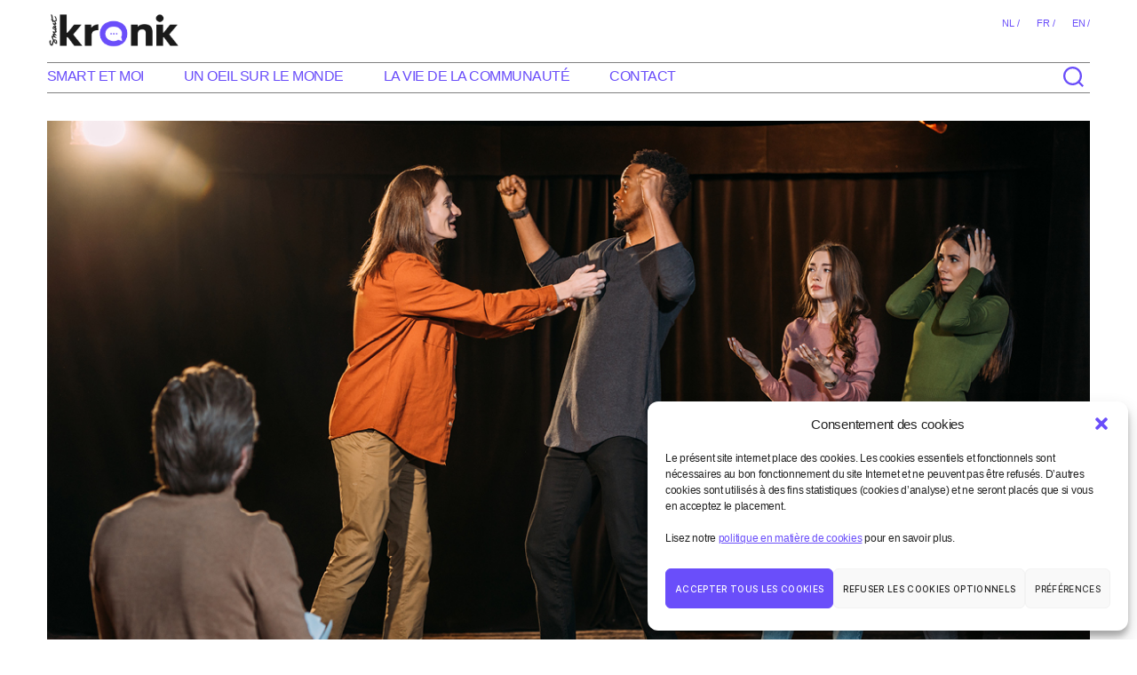

--- FILE ---
content_type: text/html; charset=UTF-8
request_url: https://kronik.smart.coop/le-9-novembre-2023-joutons/
body_size: 17107
content:
<!DOCTYPE html>
<html class="no-js smart_body" lang="fr-FR">

	<head>
		
		<!-- Google tag (gtag.js) -->
			<script type="text/plain" data-service="google-analytics" data-category="statistics" async data-cmplz-src="https://www.googletagmanager.com/gtag/js?id=G-LJSLGBGP8X"></script>
			<script>
			  window.dataLayer = window.dataLayer || [];
			  function gtag(){dataLayer.push(arguments);}
			  gtag('js', new Date());

			  gtag('config', 'G-LJSLGBGP8X');
			</script>
		
		<meta charset="UTF-8">
		<meta name="viewport" content="width=device-width, initial-scale=1.0" >

		<link rel="profile" href="https://gmpg.org/xfn/11">

		<title>9 novembre 2023: un ring d&rsquo;impro? Joutons pour les 25 ans! &#x2d; Smart Kronik</title>
	<style>img:is([sizes="auto" i], [sizes^="auto," i]) { contain-intrinsic-size: 3000px 1500px }</style>
	<link rel="alternate" hreflang="fr" href="https://kronik.smart.coop/le-9-novembre-2023-joutons/" />
<link rel="alternate" hreflang="nl" href="https://kronik.smart.coop/9-november-2023-spelen-of-niet-dat-is-de-vraag/?lang=nl" />
<link rel="alternate" hreflang="x-default" href="https://kronik.smart.coop/le-9-novembre-2023-joutons/" />

<!-- The SEO Framework : par Sybre Waaijer -->
<meta name="robots" content="max-snippet:-1,max-image-preview:large,max-video-preview:-1" />
<link rel="canonical" href="https://kronik.smart.coop/le-9-novembre-2023-joutons/" />
<meta name="description" content="Les planches vous ont toujours secr&egrave;tement murmur&eacute; de les fouler? Ou au contraire, elles n&rsquo;ont plus aucun secret pour vous? Improvisateur&middot;ices d&rsquo;un jour ou de&#8230;" />
<meta property="og:type" content="article" />
<meta property="og:locale" content="fr_FR" />
<meta property="og:site_name" content="Smart Kronik" />
<meta property="og:title" content="9 novembre 2023: un ring d&rsquo;impro? Joutons pour les 25 ans!" />
<meta property="og:description" content="Les planches vous ont toujours secr&egrave;tement murmur&eacute; de les fouler? Ou au contraire, elles n&rsquo;ont plus aucun secret pour vous? Improvisateur&middot;ices d&rsquo;un jour ou de toujours, rois et reines du comique ou du&#8230;" />
<meta property="og:url" content="https://kronik.smart.coop/le-9-novembre-2023-joutons/" />
<meta property="og:image" content="https://kronik.smart.coop/wp-content/uploads/2023/06/MicrosoftTeams-image-43.jpg" />
<meta property="og:image:width" content="1200" />
<meta property="og:image:height" content="630" />
<meta property="article:published_time" content="2023-06-29T10:12:40+00:00" />
<meta property="article:modified_time" content="2023-06-29T14:23:43+00:00" />
<meta name="twitter:card" content="summary_large_image" />
<meta name="twitter:title" content="9 novembre 2023: un ring d&rsquo;impro? Joutons pour les 25 ans!" />
<meta name="twitter:description" content="Les planches vous ont toujours secr&egrave;tement murmur&eacute; de les fouler? Ou au contraire, elles n&rsquo;ont plus aucun secret pour vous? Improvisateur&middot;ices d&rsquo;un jour ou de toujours, rois et reines du comique ou du&#8230;" />
<meta name="twitter:image" content="https://kronik.smart.coop/wp-content/uploads/2023/06/MicrosoftTeams-image-43.jpg" />
<script type="application/ld+json">{"@context":"https://schema.org","@graph":[{"@type":"WebSite","@id":"https://kronik.smart.coop/#/schema/WebSite","url":"https://kronik.smart.coop/","name":"Smart Kronik","inLanguage":"fr-FR","potentialAction":{"@type":"SearchAction","target":{"@type":"EntryPoint","urlTemplate":"https://kronik.smart.coop/search/{search_term_string}/"},"query-input":"required name=search_term_string"},"publisher":{"@type":"Organization","@id":"https://kronik.smart.coop/#/schema/Organization","name":"Smart Kronik","url":"https://kronik.smart.coop/","logo":{"@type":"ImageObject","url":"https://kronik.smart.coop/wp-content/uploads/2020/03/cropped-smart-kronik-logo-header-simple.png","contentUrl":"https://kronik.smart.coop/wp-content/uploads/2020/03/cropped-smart-kronik-logo-header-simple.png","width":423,"height":108}}},{"@type":"WebPage","@id":"https://kronik.smart.coop/le-9-novembre-2023-joutons/","url":"https://kronik.smart.coop/le-9-novembre-2023-joutons/","name":"9 novembre 2023: un ring d&rsquo;impro? Joutons pour les 25 ans! &#x2d; Smart Kronik","description":"Les planches vous ont toujours secr&egrave;tement murmur&eacute; de les fouler? Ou au contraire, elles n&rsquo;ont plus aucun secret pour vous? Improvisateur&middot;ices d&rsquo;un jour ou de&#8230;","inLanguage":"fr-FR","isPartOf":{"@id":"https://kronik.smart.coop/#/schema/WebSite"},"breadcrumb":{"@type":"BreadcrumbList","@id":"https://kronik.smart.coop/#/schema/BreadcrumbList","itemListElement":[{"@type":"ListItem","position":1,"item":"https://kronik.smart.coop/","name":"Smart Kronik"},{"@type":"ListItem","position":2,"item":"https://kronik.smart.coop/category/vie-communaute/","name":"Catégorie : La vie de la communauté"},{"@type":"ListItem","position":3,"name":"9 novembre 2023: un ring d&rsquo;impro? Joutons pour les 25 ans!"}]},"potentialAction":{"@type":"ReadAction","target":"https://kronik.smart.coop/le-9-novembre-2023-joutons/"},"datePublished":"2023-06-29T10:12:40+00:00","dateModified":"2023-06-29T14:23:43+00:00","author":{"@type":"Person","@id":"https://kronik.smart.coop/#/schema/Person/e7053839a09de945cd268fe2ce792844","name":"Smart"}}]}</script>
<!-- / The SEO Framework : par Sybre Waaijer | 6.12ms meta | 0.11ms boot -->

<link rel="alternate" type="application/rss+xml" title="Smart Kronik &raquo; Flux" href="https://kronik.smart.coop/feed/" />
<link rel="alternate" type="application/rss+xml" title="Smart Kronik &raquo; Flux des commentaires" href="https://kronik.smart.coop/comments/feed/" />
<link rel="alternate" type="application/rss+xml" title="Smart Kronik &raquo; 9 novembre 2023: un ring d&rsquo;impro? Joutons pour les 25 ans! Flux des commentaires" href="https://kronik.smart.coop/le-9-novembre-2023-joutons/feed/" />
<script>
window._wpemojiSettings = {"baseUrl":"https:\/\/s.w.org\/images\/core\/emoji\/16.0.1\/72x72\/","ext":".png","svgUrl":"https:\/\/s.w.org\/images\/core\/emoji\/16.0.1\/svg\/","svgExt":".svg","source":{"concatemoji":"https:\/\/kronik.smart.coop\/wp-includes\/js\/wp-emoji-release.min.js?ver=6.8.3"}};
/*! This file is auto-generated */
!function(s,n){var o,i,e;function c(e){try{var t={supportTests:e,timestamp:(new Date).valueOf()};sessionStorage.setItem(o,JSON.stringify(t))}catch(e){}}function p(e,t,n){e.clearRect(0,0,e.canvas.width,e.canvas.height),e.fillText(t,0,0);var t=new Uint32Array(e.getImageData(0,0,e.canvas.width,e.canvas.height).data),a=(e.clearRect(0,0,e.canvas.width,e.canvas.height),e.fillText(n,0,0),new Uint32Array(e.getImageData(0,0,e.canvas.width,e.canvas.height).data));return t.every(function(e,t){return e===a[t]})}function u(e,t){e.clearRect(0,0,e.canvas.width,e.canvas.height),e.fillText(t,0,0);for(var n=e.getImageData(16,16,1,1),a=0;a<n.data.length;a++)if(0!==n.data[a])return!1;return!0}function f(e,t,n,a){switch(t){case"flag":return n(e,"\ud83c\udff3\ufe0f\u200d\u26a7\ufe0f","\ud83c\udff3\ufe0f\u200b\u26a7\ufe0f")?!1:!n(e,"\ud83c\udde8\ud83c\uddf6","\ud83c\udde8\u200b\ud83c\uddf6")&&!n(e,"\ud83c\udff4\udb40\udc67\udb40\udc62\udb40\udc65\udb40\udc6e\udb40\udc67\udb40\udc7f","\ud83c\udff4\u200b\udb40\udc67\u200b\udb40\udc62\u200b\udb40\udc65\u200b\udb40\udc6e\u200b\udb40\udc67\u200b\udb40\udc7f");case"emoji":return!a(e,"\ud83e\udedf")}return!1}function g(e,t,n,a){var r="undefined"!=typeof WorkerGlobalScope&&self instanceof WorkerGlobalScope?new OffscreenCanvas(300,150):s.createElement("canvas"),o=r.getContext("2d",{willReadFrequently:!0}),i=(o.textBaseline="top",o.font="600 32px Arial",{});return e.forEach(function(e){i[e]=t(o,e,n,a)}),i}function t(e){var t=s.createElement("script");t.src=e,t.defer=!0,s.head.appendChild(t)}"undefined"!=typeof Promise&&(o="wpEmojiSettingsSupports",i=["flag","emoji"],n.supports={everything:!0,everythingExceptFlag:!0},e=new Promise(function(e){s.addEventListener("DOMContentLoaded",e,{once:!0})}),new Promise(function(t){var n=function(){try{var e=JSON.parse(sessionStorage.getItem(o));if("object"==typeof e&&"number"==typeof e.timestamp&&(new Date).valueOf()<e.timestamp+604800&&"object"==typeof e.supportTests)return e.supportTests}catch(e){}return null}();if(!n){if("undefined"!=typeof Worker&&"undefined"!=typeof OffscreenCanvas&&"undefined"!=typeof URL&&URL.createObjectURL&&"undefined"!=typeof Blob)try{var e="postMessage("+g.toString()+"("+[JSON.stringify(i),f.toString(),p.toString(),u.toString()].join(",")+"));",a=new Blob([e],{type:"text/javascript"}),r=new Worker(URL.createObjectURL(a),{name:"wpTestEmojiSupports"});return void(r.onmessage=function(e){c(n=e.data),r.terminate(),t(n)})}catch(e){}c(n=g(i,f,p,u))}t(n)}).then(function(e){for(var t in e)n.supports[t]=e[t],n.supports.everything=n.supports.everything&&n.supports[t],"flag"!==t&&(n.supports.everythingExceptFlag=n.supports.everythingExceptFlag&&n.supports[t]);n.supports.everythingExceptFlag=n.supports.everythingExceptFlag&&!n.supports.flag,n.DOMReady=!1,n.readyCallback=function(){n.DOMReady=!0}}).then(function(){return e}).then(function(){var e;n.supports.everything||(n.readyCallback(),(e=n.source||{}).concatemoji?t(e.concatemoji):e.wpemoji&&e.twemoji&&(t(e.twemoji),t(e.wpemoji)))}))}((window,document),window._wpemojiSettings);
</script>
<style id='wp-emoji-styles-inline-css'>

	img.wp-smiley, img.emoji {
		display: inline !important;
		border: none !important;
		box-shadow: none !important;
		height: 1em !important;
		width: 1em !important;
		margin: 0 0.07em !important;
		vertical-align: -0.1em !important;
		background: none !important;
		padding: 0 !important;
	}
</style>
<link rel='stylesheet' id='wp-block-library-css' href='https://kronik.smart.coop/wp-includes/css/dist/block-library/style.min.css?ver=6.8.3' media='all' />
<style id='classic-theme-styles-inline-css'>
/*! This file is auto-generated */
.wp-block-button__link{color:#fff;background-color:#32373c;border-radius:9999px;box-shadow:none;text-decoration:none;padding:calc(.667em + 2px) calc(1.333em + 2px);font-size:1.125em}.wp-block-file__button{background:#32373c;color:#fff;text-decoration:none}
</style>
<style id='global-styles-inline-css'>
:root{--wp--preset--aspect-ratio--square: 1;--wp--preset--aspect-ratio--4-3: 4/3;--wp--preset--aspect-ratio--3-4: 3/4;--wp--preset--aspect-ratio--3-2: 3/2;--wp--preset--aspect-ratio--2-3: 2/3;--wp--preset--aspect-ratio--16-9: 16/9;--wp--preset--aspect-ratio--9-16: 9/16;--wp--preset--color--black: #000000;--wp--preset--color--cyan-bluish-gray: #abb8c3;--wp--preset--color--white: #ffffff;--wp--preset--color--pale-pink: #f78da7;--wp--preset--color--vivid-red: #cf2e2e;--wp--preset--color--luminous-vivid-orange: #ff6900;--wp--preset--color--luminous-vivid-amber: #fcb900;--wp--preset--color--light-green-cyan: #7bdcb5;--wp--preset--color--vivid-green-cyan: #00d084;--wp--preset--color--pale-cyan-blue: #8ed1fc;--wp--preset--color--vivid-cyan-blue: #0693e3;--wp--preset--color--vivid-purple: #9b51e0;--wp--preset--color--accent: #da0533;--wp--preset--color--primary: #000000;--wp--preset--color--secondary: #69603e;--wp--preset--color--subtle-background: #d7cfab;--wp--preset--color--background: #f5efe0;--wp--preset--gradient--vivid-cyan-blue-to-vivid-purple: linear-gradient(135deg,rgba(6,147,227,1) 0%,rgb(155,81,224) 100%);--wp--preset--gradient--light-green-cyan-to-vivid-green-cyan: linear-gradient(135deg,rgb(122,220,180) 0%,rgb(0,208,130) 100%);--wp--preset--gradient--luminous-vivid-amber-to-luminous-vivid-orange: linear-gradient(135deg,rgba(252,185,0,1) 0%,rgba(255,105,0,1) 100%);--wp--preset--gradient--luminous-vivid-orange-to-vivid-red: linear-gradient(135deg,rgba(255,105,0,1) 0%,rgb(207,46,46) 100%);--wp--preset--gradient--very-light-gray-to-cyan-bluish-gray: linear-gradient(135deg,rgb(238,238,238) 0%,rgb(169,184,195) 100%);--wp--preset--gradient--cool-to-warm-spectrum: linear-gradient(135deg,rgb(74,234,220) 0%,rgb(151,120,209) 20%,rgb(207,42,186) 40%,rgb(238,44,130) 60%,rgb(251,105,98) 80%,rgb(254,248,76) 100%);--wp--preset--gradient--blush-light-purple: linear-gradient(135deg,rgb(255,206,236) 0%,rgb(152,150,240) 100%);--wp--preset--gradient--blush-bordeaux: linear-gradient(135deg,rgb(254,205,165) 0%,rgb(254,45,45) 50%,rgb(107,0,62) 100%);--wp--preset--gradient--luminous-dusk: linear-gradient(135deg,rgb(255,203,112) 0%,rgb(199,81,192) 50%,rgb(65,88,208) 100%);--wp--preset--gradient--pale-ocean: linear-gradient(135deg,rgb(255,245,203) 0%,rgb(182,227,212) 50%,rgb(51,167,181) 100%);--wp--preset--gradient--electric-grass: linear-gradient(135deg,rgb(202,248,128) 0%,rgb(113,206,126) 100%);--wp--preset--gradient--midnight: linear-gradient(135deg,rgb(2,3,129) 0%,rgb(40,116,252) 100%);--wp--preset--font-size--small: 18px;--wp--preset--font-size--medium: 20px;--wp--preset--font-size--large: 26.25px;--wp--preset--font-size--x-large: 42px;--wp--preset--font-size--normal: 21px;--wp--preset--font-size--larger: 32px;--wp--preset--spacing--20: 0.44rem;--wp--preset--spacing--30: 0.67rem;--wp--preset--spacing--40: 1rem;--wp--preset--spacing--50: 1.5rem;--wp--preset--spacing--60: 2.25rem;--wp--preset--spacing--70: 3.38rem;--wp--preset--spacing--80: 5.06rem;--wp--preset--shadow--natural: 6px 6px 9px rgba(0, 0, 0, 0.2);--wp--preset--shadow--deep: 12px 12px 50px rgba(0, 0, 0, 0.4);--wp--preset--shadow--sharp: 6px 6px 0px rgba(0, 0, 0, 0.2);--wp--preset--shadow--outlined: 6px 6px 0px -3px rgba(255, 255, 255, 1), 6px 6px rgba(0, 0, 0, 1);--wp--preset--shadow--crisp: 6px 6px 0px rgba(0, 0, 0, 1);}:where(.is-layout-flex){gap: 0.5em;}:where(.is-layout-grid){gap: 0.5em;}body .is-layout-flex{display: flex;}.is-layout-flex{flex-wrap: wrap;align-items: center;}.is-layout-flex > :is(*, div){margin: 0;}body .is-layout-grid{display: grid;}.is-layout-grid > :is(*, div){margin: 0;}:where(.wp-block-columns.is-layout-flex){gap: 2em;}:where(.wp-block-columns.is-layout-grid){gap: 2em;}:where(.wp-block-post-template.is-layout-flex){gap: 1.25em;}:where(.wp-block-post-template.is-layout-grid){gap: 1.25em;}.has-black-color{color: var(--wp--preset--color--black) !important;}.has-cyan-bluish-gray-color{color: var(--wp--preset--color--cyan-bluish-gray) !important;}.has-white-color{color: var(--wp--preset--color--white) !important;}.has-pale-pink-color{color: var(--wp--preset--color--pale-pink) !important;}.has-vivid-red-color{color: var(--wp--preset--color--vivid-red) !important;}.has-luminous-vivid-orange-color{color: var(--wp--preset--color--luminous-vivid-orange) !important;}.has-luminous-vivid-amber-color{color: var(--wp--preset--color--luminous-vivid-amber) !important;}.has-light-green-cyan-color{color: var(--wp--preset--color--light-green-cyan) !important;}.has-vivid-green-cyan-color{color: var(--wp--preset--color--vivid-green-cyan) !important;}.has-pale-cyan-blue-color{color: var(--wp--preset--color--pale-cyan-blue) !important;}.has-vivid-cyan-blue-color{color: var(--wp--preset--color--vivid-cyan-blue) !important;}.has-vivid-purple-color{color: var(--wp--preset--color--vivid-purple) !important;}.has-black-background-color{background-color: var(--wp--preset--color--black) !important;}.has-cyan-bluish-gray-background-color{background-color: var(--wp--preset--color--cyan-bluish-gray) !important;}.has-white-background-color{background-color: var(--wp--preset--color--white) !important;}.has-pale-pink-background-color{background-color: var(--wp--preset--color--pale-pink) !important;}.has-vivid-red-background-color{background-color: var(--wp--preset--color--vivid-red) !important;}.has-luminous-vivid-orange-background-color{background-color: var(--wp--preset--color--luminous-vivid-orange) !important;}.has-luminous-vivid-amber-background-color{background-color: var(--wp--preset--color--luminous-vivid-amber) !important;}.has-light-green-cyan-background-color{background-color: var(--wp--preset--color--light-green-cyan) !important;}.has-vivid-green-cyan-background-color{background-color: var(--wp--preset--color--vivid-green-cyan) !important;}.has-pale-cyan-blue-background-color{background-color: var(--wp--preset--color--pale-cyan-blue) !important;}.has-vivid-cyan-blue-background-color{background-color: var(--wp--preset--color--vivid-cyan-blue) !important;}.has-vivid-purple-background-color{background-color: var(--wp--preset--color--vivid-purple) !important;}.has-black-border-color{border-color: var(--wp--preset--color--black) !important;}.has-cyan-bluish-gray-border-color{border-color: var(--wp--preset--color--cyan-bluish-gray) !important;}.has-white-border-color{border-color: var(--wp--preset--color--white) !important;}.has-pale-pink-border-color{border-color: var(--wp--preset--color--pale-pink) !important;}.has-vivid-red-border-color{border-color: var(--wp--preset--color--vivid-red) !important;}.has-luminous-vivid-orange-border-color{border-color: var(--wp--preset--color--luminous-vivid-orange) !important;}.has-luminous-vivid-amber-border-color{border-color: var(--wp--preset--color--luminous-vivid-amber) !important;}.has-light-green-cyan-border-color{border-color: var(--wp--preset--color--light-green-cyan) !important;}.has-vivid-green-cyan-border-color{border-color: var(--wp--preset--color--vivid-green-cyan) !important;}.has-pale-cyan-blue-border-color{border-color: var(--wp--preset--color--pale-cyan-blue) !important;}.has-vivid-cyan-blue-border-color{border-color: var(--wp--preset--color--vivid-cyan-blue) !important;}.has-vivid-purple-border-color{border-color: var(--wp--preset--color--vivid-purple) !important;}.has-vivid-cyan-blue-to-vivid-purple-gradient-background{background: var(--wp--preset--gradient--vivid-cyan-blue-to-vivid-purple) !important;}.has-light-green-cyan-to-vivid-green-cyan-gradient-background{background: var(--wp--preset--gradient--light-green-cyan-to-vivid-green-cyan) !important;}.has-luminous-vivid-amber-to-luminous-vivid-orange-gradient-background{background: var(--wp--preset--gradient--luminous-vivid-amber-to-luminous-vivid-orange) !important;}.has-luminous-vivid-orange-to-vivid-red-gradient-background{background: var(--wp--preset--gradient--luminous-vivid-orange-to-vivid-red) !important;}.has-very-light-gray-to-cyan-bluish-gray-gradient-background{background: var(--wp--preset--gradient--very-light-gray-to-cyan-bluish-gray) !important;}.has-cool-to-warm-spectrum-gradient-background{background: var(--wp--preset--gradient--cool-to-warm-spectrum) !important;}.has-blush-light-purple-gradient-background{background: var(--wp--preset--gradient--blush-light-purple) !important;}.has-blush-bordeaux-gradient-background{background: var(--wp--preset--gradient--blush-bordeaux) !important;}.has-luminous-dusk-gradient-background{background: var(--wp--preset--gradient--luminous-dusk) !important;}.has-pale-ocean-gradient-background{background: var(--wp--preset--gradient--pale-ocean) !important;}.has-electric-grass-gradient-background{background: var(--wp--preset--gradient--electric-grass) !important;}.has-midnight-gradient-background{background: var(--wp--preset--gradient--midnight) !important;}.has-small-font-size{font-size: var(--wp--preset--font-size--small) !important;}.has-medium-font-size{font-size: var(--wp--preset--font-size--medium) !important;}.has-large-font-size{font-size: var(--wp--preset--font-size--large) !important;}.has-x-large-font-size{font-size: var(--wp--preset--font-size--x-large) !important;}
:where(.wp-block-post-template.is-layout-flex){gap: 1.25em;}:where(.wp-block-post-template.is-layout-grid){gap: 1.25em;}
:where(.wp-block-columns.is-layout-flex){gap: 2em;}:where(.wp-block-columns.is-layout-grid){gap: 2em;}
:root :where(.wp-block-pullquote){font-size: 1.5em;line-height: 1.6;}
</style>
<link rel='stylesheet' id='contact-form-7-css' href='https://kronik.smart.coop/wp-content/plugins/contact-form-7/includes/css/styles.css?ver=6.1' media='all' />
<link rel='stylesheet' id='font-awesome-css' href='https://kronik.smart.coop/wp-content/plugins/post-carousel-pro/public/assets/css/font-awesome.min.css?ver=1.2.14' media='all' />
<link rel='stylesheet' id='elusive-icons-css' href='https://kronik.smart.coop/wp-content/plugins/post-carousel-pro/public/assets/css/elusive-icons.min.css?ver=1.2.14' media='all' />
<link rel='stylesheet' id='magnific-popup-css' href='https://kronik.smart.coop/wp-content/plugins/post-carousel-pro/public/assets/css/magnific-popup.css?ver=1.2.14' media='all' />
<link rel='stylesheet' id='remodal-css' href='https://kronik.smart.coop/wp-content/plugins/post-carousel-pro/public/assets/css/remodal.css?ver=1.2.14' media='all' />
<link rel='stylesheet' id='bxslider-css' href='https://kronik.smart.coop/wp-content/plugins/post-carousel-pro/public/assets/css/jquery.bxslider.min.css?ver=1.2.14' media='all' />
<link rel='stylesheet' id='remodal-default-theme-css' href='https://kronik.smart.coop/wp-content/plugins/post-carousel-pro/public/assets/css/remodal-default-theme.css?ver=1.2.14' media='all' />
<link rel='stylesheet' id='pcpro-style-css' href='https://kronik.smart.coop/wp-content/plugins/post-carousel-pro/public/assets/css/style.css?ver=1.2.14' media='all' />
<link rel='stylesheet' id='pcpro-custom-css' href='https://kronik.smart.coop/wp-content/plugins/post-carousel-pro/public/assets/css/custom.css?ver=1.2.14' media='all' />
<link rel='stylesheet' id='pcpro-responsive-css' href='https://kronik.smart.coop/wp-content/plugins/post-carousel-pro/public/assets/css/responsive.css?ver=1.2.14' media='all' />
<link rel='stylesheet' id='cmplz-general-css' href='https://kronik.smart.coop/wp-content/plugins/complianz-gdpr/assets/css/cookieblocker.min.css?ver=1751887180' media='all' />
<link rel='stylesheet' id='parent-css' href='https://kronik.smart.coop/wp-content/themes/twentytwenty/style.css?ver=6.8.3' media='all' />
<link rel='stylesheet' id='twentytwenty-style-css' href='https://kronik.smart.coop/wp-content/themes/twentytwenty-child/style.css?ver=2.52.0' media='all' />
<link rel='stylesheet' id='twentytwenty-fonts-css' href='https://kronik.smart.coop/wp-content/themes/twentytwenty/assets/css/font-inter.css?ver=2.52.0' media='all' />
<link rel='stylesheet' id='twentytwenty-print-style-css' href='https://kronik.smart.coop/wp-content/themes/twentytwenty/print.css?ver=2.52.0' media='print' />
<script src="https://kronik.smart.coop/wp-includes/js/jquery/jquery.min.js?ver=3.7.1" id="jquery-core-js"></script>
<script src="https://kronik.smart.coop/wp-includes/js/jquery/jquery-migrate.min.js?ver=3.4.1" id="jquery-migrate-js"></script>
<script src="https://kronik.smart.coop/wp-content/themes/twentytwenty/assets/js/index.js?ver=2.52.0" id="twentytwenty-js-js" defer data-wp-strategy="defer"></script>
<link rel="https://api.w.org/" href="https://kronik.smart.coop/wp-json/" /><link rel="alternate" title="JSON" type="application/json" href="https://kronik.smart.coop/wp-json/wp/v2/posts/6980" /><link rel="alternate" title="oEmbed (JSON)" type="application/json+oembed" href="https://kronik.smart.coop/wp-json/oembed/1.0/embed?url=https%3A%2F%2Fkronik.smart.coop%2Fle-9-novembre-2023-joutons%2F" />
<link rel="alternate" title="oEmbed (XML)" type="text/xml+oembed" href="https://kronik.smart.coop/wp-json/oembed/1.0/embed?url=https%3A%2F%2Fkronik.smart.coop%2Fle-9-novembre-2023-joutons%2F&#038;format=xml" />
<meta name="generator" content="WPML ver:4.7.6 stt:37,1,4;" />
			<style>.cmplz-hidden {
					display: none !important;
				}</style>	<script>document.documentElement.className = document.documentElement.className.replace( 'no-js', 'js' );</script>
			<style id="wp-custom-css">
			@media (max-width: 699px){
	.gallerie_bigre2022  figure.wp-block-image:not(#individual-image), .gallerie_bigre2022  figure.wp-block-image img {min-width:320px;}
}
.gallerie_bigre2022{max-width:870px!important;}		</style>
				<!-- BO -Favicon and images targeting Apple devices. -->
			<!-- Apple-specific image, although this is also used by other hardware/software. -->
			<link rel="apple-touch-icon" sizes="180x180" href="https://smartbe.be/ressources/favicon/apple-touch-icon.png?v=1.5">

			<!-- Regular favicons, using PNG for improved quality and compression. -->
			<link rel="icon" type="image/png" sizes="32x32" href="https://smartbe.be/ressources/favicon/favicon-32x32.png?v=1.5">
			<link rel="icon" type="image/png" sizes="16x16" href="https://smartbe.be/ressources/favicon/favicon-16x16.png?v=1.5">

			<!-- Web manifest for Android devices and others. -->
			<link rel="manifest" href="https://smartbe.be/ressources/favicon/site.webmanifest?v=1.5">

			<!-- Safari-specific SVG file for pinned tabs, favorites and Touch Bar buttons -->
			<link rel="mask-icon" href="https://smartbe.be/ressources/favicon/safari-pinned-tab.svg?v=1.5" color="#ff4054">

			<!-- Good old .ico file, used as a fallback as well as for legacy user agents. -->
			<link rel="shortcut icon" href="https://smartbe.be/ressources/favicon/favicon.ico?v=1.5">

			<!-- Proprietary configuration code (Microsoft, etc.). -->
			<meta name="msapplication-TileColor" content="#ff4054">
			<meta name="theme-color" content="#ffffff">
		<!-- EO -Favicon and images targeting Apple devices. -->
		
		<link href="https://kronik.smart.coop/wp-content/themes/twentytwenty-child/fontawesome/css/fontawesome.css" rel="stylesheet">
		<link href="https://kronik.smart.coop/wp-content/themes/twentytwenty-child/fontawesome/css/brands.css" rel="stylesheet">
		<link href="https://kronik.smart.coop/wp-content/themes/twentytwenty-child/fontawesome/css/solid.css" rel="stylesheet"> 
	</head>

	<body data-cmplz=1 class="wp-singular post-template-default single single-post postid-6980 single-format-standard wp-custom-logo wp-embed-responsive wp-theme-twentytwenty wp-child-theme-twentytwenty-child metaslider-plugin singular enable-search-modal has-post-thumbnail has-single-pagination showing-comments hide-avatars footer-top-visible" >

		<a class="skip-link screen-reader-text" href="#site-content">Aller au contenu</a>	<header id="site-header" >
		<div class="smart_container_logo_lg">	
			<div class="smartbar-language-container" >
				<ul id="smartbar-language" ><li class=" divider" "><a title="Néerlandais" href="https://kronik.smart.coop/9-november-2023-spelen-of-niet-dat-is-de-vraag/?lang=nl" > nl /</a></li><li class="active" "><a title="Français" href="https://kronik.smart.coop/le-9-novembre-2023-joutons/" > fr /</a></li><li class="" "><a title="Anglais" href="https://kronik.smart.coop/?lang=en" > en /</a></li></ul>	
				<button class="toggle search-toggle mobile-search-toggle" data-toggle-target=".search-modal" data-toggle-body-class="showing-search-modal" data-set-focus=".search-modal .search-field" aria-expanded="false">
					<span class="toggle-inner">
						<span class="toggle-icon">
							<svg class="svg-icon" aria-hidden="true" role="img" focusable="false" xmlns="http://www.w3.org/2000/svg" width="23" height="23" viewBox="0 0 23 23"><path d="M38.710696,48.0601792 L43,52.3494831 L41.3494831,54 L37.0601792,49.710696 C35.2632422,51.1481185 32.9839107,52.0076499 30.5038249,52.0076499 C24.7027226,52.0076499 20,47.3049272 20,41.5038249 C20,35.7027226 24.7027226,31 30.5038249,31 C36.3049272,31 41.0076499,35.7027226 41.0076499,41.5038249 C41.0076499,43.9839107 40.1481185,46.2632422 38.710696,48.0601792 Z M36.3875844,47.1716785 C37.8030221,45.7026647 38.6734666,43.7048964 38.6734666,41.5038249 C38.6734666,36.9918565 35.0157934,33.3341833 30.5038249,33.3341833 C25.9918565,33.3341833 22.3341833,36.9918565 22.3341833,41.5038249 C22.3341833,46.0157934 25.9918565,49.6734666 30.5038249,49.6734666 C32.7048964,49.6734666 34.7026647,48.8030221 36.1716785,47.3875844 C36.2023931,47.347638 36.2360451,47.3092237 36.2726343,47.2726343 C36.3092237,47.2360451 36.347638,47.2023931 36.3875844,47.1716785 Z" transform="translate(-20 -31)" /></svg>						</span>
						<span class="toggle-text">Rechercher</span>
					</span>
				</button><!-- .search-toggle -->				
			</div>
			
			<div class="smart_container_logo" >
				<a href="https://kronik.smart.coop"><img src="https://kronik.smart.coop/wp-content/uploads/2020/03/cropped-smart-kronik-logo-header-simple.png" width="150px" height="auto" ><br></a>
			</div>
		</div>
		<div class="smart_container_nav" >	
			<div class="smart_nav_search">
				<div>			
					
					<ul class="primary-menu reset-list-style" >
						<li id="menu-item-353" class="menu-item menu-item-type-taxonomy menu-item-object-category menu-item-353"><a href="https://kronik.smart.coop/category/smart-et-moi/">Smart et moi</a></li>
<li id="menu-item-355" class="menu-item menu-item-type-taxonomy menu-item-object-category menu-item-355"><a href="https://kronik.smart.coop/category/un-oeil-sur-le-monde/">Un oeil sur le monde</a></li>
<li id="menu-item-441" class="menu-item menu-item-type-taxonomy menu-item-object-category current-post-ancestor current-menu-parent current-post-parent menu-item-441"><a href="https://kronik.smart.coop/category/vie-communaute/">La vie de la communauté</a></li>
<li id="menu-item-800" class="menu-item menu-item-type-post_type menu-item-object-page menu-item-800"><a href="https://kronik.smart.coop/contact-vos-suggestions/">Contact</a></li>
					</ul>
					<div class="toggle-wrapper search-toggle-wrapper header-inner" >
												<button class="toggle search-toggle desktop-search-toggle" data-toggle-target=".search-modal" data-toggle-body-class="showing-search-modal" data-set-focus=".search-modal .search-field" aria-expanded="false" style="width:40px">
							<span class="toggle-inner">
								<span class="toggle-icon">
									<svg class="svg-icon" aria-hidden="true" role="img" focusable="false" xmlns="http://www.w3.org/2000/svg" width="23" height="23" viewBox="0 0 23 23"><path d="M38.710696,48.0601792 L43,52.3494831 L41.3494831,54 L37.0601792,49.710696 C35.2632422,51.1481185 32.9839107,52.0076499 30.5038249,52.0076499 C24.7027226,52.0076499 20,47.3049272 20,41.5038249 C20,35.7027226 24.7027226,31 30.5038249,31 C36.3049272,31 41.0076499,35.7027226 41.0076499,41.5038249 C41.0076499,43.9839107 40.1481185,46.2632422 38.710696,48.0601792 Z M36.3875844,47.1716785 C37.8030221,45.7026647 38.6734666,43.7048964 38.6734666,41.5038249 C38.6734666,36.9918565 35.0157934,33.3341833 30.5038249,33.3341833 C25.9918565,33.3341833 22.3341833,36.9918565 22.3341833,41.5038249 C22.3341833,46.0157934 25.9918565,49.6734666 30.5038249,49.6734666 C32.7048964,49.6734666 34.7026647,48.8030221 36.1716785,47.3875844 C36.2023931,47.347638 36.2360451,47.3092237 36.2726343,47.2726343 C36.3092237,47.2360451 36.347638,47.2023931 36.3875844,47.1716785 Z" transform="translate(-20 -31)" /></svg>								</span>
							</span>
						</button><!-- .search-toggle -->
						
					</div>
				</div>	
				
				
				
			</div>
		</div>
			
				

				
		
		
		<div class="search-modal cover-modal header-footer-group" data-modal-target-string=".search-modal">

	<div class="search-modal-inner modal-inner">

		<div class="section-inner">

			<form role="search" aria-label="Rechercher :" method="get" class="search-form" action="https://kronik.smart.coop/">
	<label for="search-form-1">
		<span class="screen-reader-text">
			Rechercher :		</span>
		<input type="search" id="search-form-1" class="search-field" placeholder="Rechercher&hellip;" value="" name="s" />
	</label>
	<input type="submit" class="search-submit" value="Rechercher" />
<input type='hidden' name='lang' value='fr' /></form>

			<button class="toggle search-untoggle close-search-toggle fill-children-current-color" data-toggle-target=".search-modal" data-toggle-body-class="showing-search-modal" data-set-focus=".search-modal .search-field" aria-expanded="false">
				<span class="screen-reader-text">Fermer la recherche</span>
				<svg class="svg-icon" aria-hidden="true" role="img" focusable="false" xmlns="http://www.w3.org/2000/svg" width="16" height="16" viewBox="0 0 16 16"><polygon fill="" fill-rule="evenodd" points="6.852 7.649 .399 1.195 1.445 .149 7.899 6.602 14.352 .149 15.399 1.195 8.945 7.649 15.399 14.102 14.352 15.149 7.899 8.695 1.445 15.149 .399 14.102" /></svg>			</button><!-- .search-toggle -->

		</div><!-- .section-inner -->

	</div><!-- .search-modal-inner -->

</div><!-- .menu-modal -->
		<br/>
		
<div class="menu-modal cover-modal header-footer-group" data-modal-target-string=".menu-modal">

	<div class="menu-modal-inner modal-inner">

		<div class="menu-wrapper section-inner">

			<div class="menu-top">

				<button class="toggle close-nav-toggle fill-children-current-color" data-toggle-target=".menu-modal" data-toggle-body-class="showing-menu-modal" aria-expanded="false" data-set-focus=".menu-modal">
					<span class="toggle-text">Fermer le menu</span>
					<svg class="svg-icon" aria-hidden="true" role="img" focusable="false" xmlns="http://www.w3.org/2000/svg" width="16" height="16" viewBox="0 0 16 16"><polygon fill="" fill-rule="evenodd" points="6.852 7.649 .399 1.195 1.445 .149 7.899 6.602 14.352 .149 15.399 1.195 8.945 7.649 15.399 14.102 14.352 15.149 7.899 8.695 1.445 15.149 .399 14.102" /></svg>				</button><!-- .nav-toggle -->

				
					<nav class="mobile-menu" aria-label="Mobile" role="navigation">

						<ul class="modal-menu reset-list-style">

						<li class="menu-item menu-item-type-taxonomy menu-item-object-category menu-item-353"><div class="ancestor-wrapper"><a href="https://kronik.smart.coop/category/smart-et-moi/">Smart et moi</a></div><!-- .ancestor-wrapper --></li>
<li class="menu-item menu-item-type-taxonomy menu-item-object-category menu-item-355"><div class="ancestor-wrapper"><a href="https://kronik.smart.coop/category/un-oeil-sur-le-monde/">Un oeil sur le monde</a></div><!-- .ancestor-wrapper --></li>
<li class="menu-item menu-item-type-taxonomy menu-item-object-category current-post-ancestor current-menu-parent current-post-parent menu-item-441"><div class="ancestor-wrapper"><a href="https://kronik.smart.coop/category/vie-communaute/">La vie de la communauté</a></div><!-- .ancestor-wrapper --></li>
<li class="menu-item menu-item-type-post_type menu-item-object-page menu-item-800"><div class="ancestor-wrapper"><a href="https://kronik.smart.coop/contact-vos-suggestions/">Contact</a></div><!-- .ancestor-wrapper --></li>

						</ul>

					</nav>

					
			</div><!-- .menu-top -->

			<div class="menu-bottom">

				
			</div><!-- .menu-bottom -->

		</div><!-- .menu-wrapper -->

	</div><!-- .menu-modal-inner -->

</div><!-- .menu-modal -->
		
	</header><!-- #site-header -->
		
<main id="site-content" role="main">

	
<article class="post-6980 post type-post status-publish format-standard has-post-thumbnail hentry category-vie-communaute" id="post-6980">

	
	<figure class="featured-media">

		<div class="featured-media-inner featured-media-inner-smart" >

			<img width="1200" height="630" src="https://kronik.smart.coop/wp-content/uploads/2023/06/MicrosoftTeams-image-43.jpg" class="attachment-post-thumbnail size-post-thumbnail wp-post-image" alt="" decoding="async" fetchpriority="high" srcset="https://kronik.smart.coop/wp-content/uploads/2023/06/MicrosoftTeams-image-43.jpg 1200w, https://kronik.smart.coop/wp-content/uploads/2023/06/MicrosoftTeams-image-43-300x158.jpg 300w, https://kronik.smart.coop/wp-content/uploads/2023/06/MicrosoftTeams-image-43-768x403.jpg 768w" sizes="(max-width: 1200px) 100vw, 1200px" />			

		</div><!-- .featured-media-inner -->

	</figure><!-- .featured-media -->

	
<header class="entry-header has-text-align-center">

	<div class="entry-header-inner section-inner medium">

		
		<h1 class="entry-title">9 novembre 2023: un ring d&rsquo;impro? Joutons pour les 25 ans!</h1>
		<div class="post-meta-wrapper post-meta-single post-meta-single-top">

			<ul class="post-meta">

									<li class="post-author meta-wrapper">
						<span class="meta-icon">
							<span class="screen-reader-text">
								Auteur de l’article							</span>
							<svg class="svg-icon" aria-hidden="true" role="img" focusable="false" xmlns="http://www.w3.org/2000/svg" width="18" height="20" viewBox="0 0 18 20"><path fill="" d="M18,19 C18,19.5522847 17.5522847,20 17,20 C16.4477153,20 16,19.5522847 16,19 L16,17 C16,15.3431458 14.6568542,14 13,14 L5,14 C3.34314575,14 2,15.3431458 2,17 L2,19 C2,19.5522847 1.55228475,20 1,20 C0.44771525,20 0,19.5522847 0,19 L0,17 C0,14.2385763 2.23857625,12 5,12 L13,12 C15.7614237,12 18,14.2385763 18,17 L18,19 Z M9,10 C6.23857625,10 4,7.76142375 4,5 C4,2.23857625 6.23857625,0 9,0 C11.7614237,0 14,2.23857625 14,5 C14,7.76142375 11.7614237,10 9,10 Z M9,8 C10.6568542,8 12,6.65685425 12,5 C12,3.34314575 10.6568542,2 9,2 C7.34314575,2 6,3.34314575 6,5 C6,6.65685425 7.34314575,8 9,8 Z" /></svg>						</span>
						<span class="meta-text">
							Par <a href="https://kronik.smart.coop/author/smart/">Smart</a>						</span>
					</li>
										<li class="post-date meta-wrapper">
						<span class="meta-icon">
							<span class="screen-reader-text">
								Date de l’article							</span>
							<svg class="svg-icon" aria-hidden="true" role="img" focusable="false" xmlns="http://www.w3.org/2000/svg" width="18" height="19" viewBox="0 0 18 19"><path fill="" d="M4.60069444,4.09375 L3.25,4.09375 C2.47334957,4.09375 1.84375,4.72334957 1.84375,5.5 L1.84375,7.26736111 L16.15625,7.26736111 L16.15625,5.5 C16.15625,4.72334957 15.5266504,4.09375 14.75,4.09375 L13.3993056,4.09375 L13.3993056,4.55555556 C13.3993056,5.02154581 13.0215458,5.39930556 12.5555556,5.39930556 C12.0895653,5.39930556 11.7118056,5.02154581 11.7118056,4.55555556 L11.7118056,4.09375 L6.28819444,4.09375 L6.28819444,4.55555556 C6.28819444,5.02154581 5.9104347,5.39930556 5.44444444,5.39930556 C4.97845419,5.39930556 4.60069444,5.02154581 4.60069444,4.55555556 L4.60069444,4.09375 Z M6.28819444,2.40625 L11.7118056,2.40625 L11.7118056,1 C11.7118056,0.534009742 12.0895653,0.15625 12.5555556,0.15625 C13.0215458,0.15625 13.3993056,0.534009742 13.3993056,1 L13.3993056,2.40625 L14.75,2.40625 C16.4586309,2.40625 17.84375,3.79136906 17.84375,5.5 L17.84375,15.875 C17.84375,17.5836309 16.4586309,18.96875 14.75,18.96875 L3.25,18.96875 C1.54136906,18.96875 0.15625,17.5836309 0.15625,15.875 L0.15625,5.5 C0.15625,3.79136906 1.54136906,2.40625 3.25,2.40625 L4.60069444,2.40625 L4.60069444,1 C4.60069444,0.534009742 4.97845419,0.15625 5.44444444,0.15625 C5.9104347,0.15625 6.28819444,0.534009742 6.28819444,1 L6.28819444,2.40625 Z M1.84375,8.95486111 L1.84375,15.875 C1.84375,16.6516504 2.47334957,17.28125 3.25,17.28125 L14.75,17.28125 C15.5266504,17.28125 16.15625,16.6516504 16.15625,15.875 L16.15625,8.95486111 L1.84375,8.95486111 Z" /></svg>						</span>
						<span class="meta-text">
							<a href="https://kronik.smart.coop/le-9-novembre-2023-joutons/">29 juin 2023</a>
						</span>
					</li>
										<li class="post-comment-link meta-wrapper">
						<span class="meta-icon">
							<svg class="svg-icon" aria-hidden="true" role="img" focusable="false" xmlns="http://www.w3.org/2000/svg" width="19" height="19" viewBox="0 0 19 19"><path d="M9.43016863,13.2235931 C9.58624731,13.094699 9.7823475,13.0241935 9.98476849,13.0241935 L15.0564516,13.0241935 C15.8581553,13.0241935 16.5080645,12.3742843 16.5080645,11.5725806 L16.5080645,3.44354839 C16.5080645,2.64184472 15.8581553,1.99193548 15.0564516,1.99193548 L3.44354839,1.99193548 C2.64184472,1.99193548 1.99193548,2.64184472 1.99193548,3.44354839 L1.99193548,11.5725806 C1.99193548,12.3742843 2.64184472,13.0241935 3.44354839,13.0241935 L5.76612903,13.0241935 C6.24715123,13.0241935 6.63709677,13.4141391 6.63709677,13.8951613 L6.63709677,15.5301903 L9.43016863,13.2235931 Z M3.44354839,14.766129 C1.67980032,14.766129 0.25,13.3363287 0.25,11.5725806 L0.25,3.44354839 C0.25,1.67980032 1.67980032,0.25 3.44354839,0.25 L15.0564516,0.25 C16.8201997,0.25 18.25,1.67980032 18.25,3.44354839 L18.25,11.5725806 C18.25,13.3363287 16.8201997,14.766129 15.0564516,14.766129 L10.2979143,14.766129 L6.32072889,18.0506004 C5.75274472,18.5196577 4.89516129,18.1156602 4.89516129,17.3790323 L4.89516129,14.766129 L3.44354839,14.766129 Z" /></svg>						</span>
						<span class="meta-text">
							<a href="https://kronik.smart.coop/le-9-novembre-2023-joutons/#comments">6 commentaires <span class="screen-reader-text"> sur 9 novembre 2023: un ring d&rsquo;impro? Joutons pour les 25 ans!</span></a>						</span>
					</li>
					
			</ul><!-- .post-meta -->

		</div><!-- .post-meta-wrapper -->

					<div class="entry-categories">
				<span class="screen-reader-text">Catégories</span>
				<div class="entry-categories-inner">
					<a href="https://kronik.smart.coop/category/vie-communaute/" rel="category tag">La vie de la communauté</a>				</div><!-- .entry-categories-inner -->
			</div><!-- .entry-categories -->
			</div><!-- .entry-header-inner -->

	<!-- SHARE BUTTONS -->
	<div>
		<div id="share-buttons">

			<div class="share-buttons-label">Partager</div>

			<div class="share-buttons-items">
				<!-- Facebook -->
				<a href="http://www.facebook.com/sharer.php?u=https://kronik.smart.coop/le-9-novembre-2023-joutons/" target="_blank">
					<i class="fab fa-facebook fa-icone-share"></i> 
				</a>
				<!-- LinkedIn -->
				<a href="http://www.linkedin.com/shareArticle?mini=true&amp;url=https://kronik.smart.coop/le-9-novembre-2023-joutons/" target="_blank">
					<i class="fab fa-linkedin fa-icone-share"></i> 
				</a>
				<!-- Twitter -->
				<a href="https://twitter.com/share?url=https://kronik.smart.coop/le-9-novembre-2023-joutons/" target="_blank">
					<i class="fab fa-twitter fa-icone-share"></i> 
				</a>
				<!-- WhatsApp -->
				<a href="https://web.whatsapp.com/send?text=https://kronik.smart.coop/le-9-novembre-2023-joutons/" data-action="share/whatsapp/share">
					<i class="fab fa-whatsapp fa-icone-share"></i> 
				</a>
				<!-- Email -->
				<a href="mailto:?Subject=Simple%20Share%20Buttons&amp;Body=I%20saw%20this%20and%20thought%20of%20you%21%20https://kronik.smart.coop/le-9-novembre-2023-joutons/">
					<i class="fas fa-envelope fa-icone-share"></i>
				</a>
			</div>
		</div>
	</div>
	<!-- EO SHARE BUTTONS -->

</header><!-- .entry-header -->

	<div class="post-inner  ">

		

							<div class="entry-content">
					<p><strong>Les planches vous ont toujours secrètement murmuré de les fouler? Ou au contraire, elles n’ont plus aucun secret pour vous? Improvisateur·ices d’un jour ou de toujours, rois et reines du comique ou du tragique mais toujours expert·es de la répartie: Smart organise une rencontre d’impro tout spécialement pour célébrer ses 25 ans et vous êtes convié·es à y participer!</strong></p>
<p>La grande «Rencontre d’improvisation» aura lieu le 9 novembre dès 18h à LaVallée (Bruxelles). Deux équipes de quatre personnes s’affronteront pendant 2x 45minutes.</p>
<p>Au programme: de belles rencontres, des rires, de l’amusement, des souvenirs et une belle expérience coopérative.</p>
<p>Trois conditions sont requises pour pouvoir participer:</p>
<ul>
<li>Avoir une affinité avec le « ring » d’impro, l’improvisation</li>
<li>Être sociétaire de Smart</li>
<li>Être disponible aux dates suivantes : le 18 octobre et le 7 novembre de 19h à 21h30 pour deux soirées ateliers préparatoires, et le 9 novembre à partir de 18h</li>
</ul>
<p><strong>Partant·e?</strong> Ne tardez pas à vous inscrire <a href="https://forms.office.com/Pages/ResponsePage.aspx?id=TEzYTCFpjUir0MT6deXQOQfpI6OKmk1Mog5CdGbZqzhUQ0VDTE9DVVBNUzQxSEdOTUlUVk9CSVZMNS4u" target="_blank" rel="noopener">via ce formulaire</a>. Vous avez jusqu’au 29 juillet 2023 pour vous manifester.</p>
<p>La sélection des jouteurs et jouteuses s’effectuera par tirage au sort. Vous serez informé·e de votre sélection ou non dans le courant du mois d’août.</p>
<p>Théâtralement vôtre,</p>
<p>Charles-Ly, Gaelle, Sonia, Joy et Mathilde (l’équipe Smart en charge du challenge Rencontre d’improvisation)</p>
				</div><!-- .entry-content -->
			
		

	</div><!-- .post-inner -->

	<div class="section-inner">
		
	</div><!-- .section-inner -->

	
		<div class="comments-wrapper section-inner">

			
	<div class="comments" id="comments">

		
		<div class="comments-header section-inner small max-percentage">

			<h2 class="comment-reply-title">
			6 réponses sur « 9 novembre 2023: un ring d&rsquo;impro? Joutons pour les 25 ans! »			</h2><!-- .comments-title -->

		</div><!-- .comments-header -->

		<div class="comments-inner section-inner thin max-percentage">

						<div id="comment-1364" class="comment even thread-even depth-1">
				<article id="div-comment-1364" class="comment-body">
					<footer class="comment-meta">
						<div class="comment-author vcard">
							<span class="fn">Laure Hersant</span><span class="screen-reader-text says">dit :</span>						</div><!-- .comment-author -->

						<div class="comment-metadata">
							<a href="https://kronik.smart.coop/le-9-novembre-2023-joutons/#comment-1364"><time datetime="2023-07-27T09:53:44+02:00">27 juillet 2023 à 9 h 53 min</time></a>						</div><!-- .comment-metadata -->

					</footer><!-- .comment-meta -->

					<div class="comment-content entry-content">

						<p>Et en attendant pour celles et ceux qui ont besoin de se mettre dans le bain il y a les soirées Stand up les mardis soir de l&rsquo;été au Kiosque du Bois de la Cambre (19h-20h30). Infos/actus dispos sur leurs réseaux sociaux.</p>

					</div><!-- .comment-content -->

					
						<footer class="comment-footer-meta">

							<span class="comment-reply"><a rel="nofollow" class="comment-reply-link" href="https://kronik.smart.coop/le-9-novembre-2023-joutons/?replytocom=1364#respond" data-commentid="1364" data-postid="6980" data-belowelement="div-comment-1364" data-respondelement="respond" data-replyto="Répondre à Laure Hersant" aria-label="Répondre à Laure Hersant">Répondre</a></span>
						</footer>

						
				</article><!-- .comment-body -->

			</div><!-- #comment-## -->
			<div id="comment-1365" class="comment odd alt thread-odd thread-alt depth-1">
				<article id="div-comment-1365" class="comment-body">
					<footer class="comment-meta">
						<div class="comment-author vcard">
							<span class="fn">Laure Hersant</span><span class="screen-reader-text says">dit :</span>						</div><!-- .comment-author -->

						<div class="comment-metadata">
							<a href="https://kronik.smart.coop/le-9-novembre-2023-joutons/#comment-1365"><time datetime="2023-07-27T09:54:15+02:00">27 juillet 2023 à 9 h 54 min</time></a>						</div><!-- .comment-metadata -->

					</footer><!-- .comment-meta -->

					<div class="comment-content entry-content">

						<p><a href="https://www.lekiosque.eu/" rel="nofollow ugc">https://www.lekiosque.eu/</a></p>

					</div><!-- .comment-content -->

					
						<footer class="comment-footer-meta">

							<span class="comment-reply"><a rel="nofollow" class="comment-reply-link" href="https://kronik.smart.coop/le-9-novembre-2023-joutons/?replytocom=1365#respond" data-commentid="1365" data-postid="6980" data-belowelement="div-comment-1365" data-respondelement="respond" data-replyto="Répondre à Laure Hersant" aria-label="Répondre à Laure Hersant">Répondre</a></span>
						</footer>

						
				</article><!-- .comment-body -->

			</div><!-- #comment-## -->
			<div id="comment-1366" class="comment even thread-even depth-1 parent">
				<article id="div-comment-1366" class="comment-body">
					<footer class="comment-meta">
						<div class="comment-author vcard">
							<span class="fn">Milly</span><span class="screen-reader-text says">dit :</span>						</div><!-- .comment-author -->

						<div class="comment-metadata">
							<a href="https://kronik.smart.coop/le-9-novembre-2023-joutons/#comment-1366"><time datetime="2023-07-28T15:24:10+02:00">28 juillet 2023 à 15 h 24 min</time></a>						</div><!-- .comment-metadata -->

					</footer><!-- .comment-meta -->

					<div class="comment-content entry-content">

						<p>Hello, est-ce que c&rsquo;est rémunéré? Les comédien.nes sociétaires de la smart seraient ravies d&rsquo;y participer, mais iels rappellent que c&rsquo;est un métier qui mérite rémunération&#8230; Merci!</p>

					</div><!-- .comment-content -->

					
						<footer class="comment-footer-meta">

							<span class="comment-reply"><a rel="nofollow" class="comment-reply-link" href="https://kronik.smart.coop/le-9-novembre-2023-joutons/?replytocom=1366#respond" data-commentid="1366" data-postid="6980" data-belowelement="div-comment-1366" data-respondelement="respond" data-replyto="Répondre à Milly" aria-label="Répondre à Milly">Répondre</a></span>
						</footer>

						
				</article><!-- .comment-body -->

						<div id="comment-1372" class="comment byuser comment-author-claudia odd alt depth-2">
				<article id="div-comment-1372" class="comment-body">
					<footer class="comment-meta">
						<div class="comment-author vcard">
							<span class="fn">Claudia Nibelle</span><span class="screen-reader-text says">dit :</span>						</div><!-- .comment-author -->

						<div class="comment-metadata">
							<a href="https://kronik.smart.coop/le-9-novembre-2023-joutons/#comment-1372"><time datetime="2023-08-07T11:39:47+02:00">7 août 2023 à 11 h 39 min</time></a>						</div><!-- .comment-metadata -->

					</footer><!-- .comment-meta -->

					<div class="comment-content entry-content">

						<p>Bonjour,<br />
Le challenge impro est ouvert à toutes et tous et n&rsquo;est pas réservé aux comédien·nes professionnel·les qui disposeraient de compétences spécifiques. Il s&rsquo;agit donc bien d&rsquo;un challenge à caractère convivial pour les 25 ans de Smart pour lequel SmartCoop ne prévoit dès lors pas de rémunérer les participant·es. Les places dans le public sont par ailleurs gratuites.</p>
<p>Belle journée</p>

					</div><!-- .comment-content -->

					
				</article><!-- .comment-body -->

			</div><!-- #comment-## -->
</div><!-- #comment-## -->
			<div id="comment-1367" class="comment even thread-odd thread-alt depth-1 parent">
				<article id="div-comment-1367" class="comment-body">
					<footer class="comment-meta">
						<div class="comment-author vcard">
							<span class="fn">Véro</span><span class="screen-reader-text says">dit :</span>						</div><!-- .comment-author -->

						<div class="comment-metadata">
							<a href="https://kronik.smart.coop/le-9-novembre-2023-joutons/#comment-1367"><time datetime="2023-07-31T21:50:52+02:00">31 juillet 2023 à 21 h 50 min</time></a>						</div><!-- .comment-metadata -->

					</footer><!-- .comment-meta -->

					<div class="comment-content entry-content">

						<p>Est-ce que cette soirée impro sera publique ? peut-on venir pour regarder, écouter, encourager ?<br />
Si oui, où faut-il s&rsquo;inscrire ?</p>

					</div><!-- .comment-content -->

					
						<footer class="comment-footer-meta">

							<span class="comment-reply"><a rel="nofollow" class="comment-reply-link" href="https://kronik.smart.coop/le-9-novembre-2023-joutons/?replytocom=1367#respond" data-commentid="1367" data-postid="6980" data-belowelement="div-comment-1367" data-respondelement="respond" data-replyto="Répondre à Véro" aria-label="Répondre à Véro">Répondre</a></span>
						</footer>

						
				</article><!-- .comment-body -->

						<div id="comment-1368" class="comment byuser comment-author-claudia odd alt depth-2">
				<article id="div-comment-1368" class="comment-body">
					<footer class="comment-meta">
						<div class="comment-author vcard">
							<span class="fn">Claudia Nibelle</span><span class="screen-reader-text says">dit :</span>						</div><!-- .comment-author -->

						<div class="comment-metadata">
							<a href="https://kronik.smart.coop/le-9-novembre-2023-joutons/#comment-1368"><time datetime="2023-08-01T11:36:38+02:00">1 août 2023 à 11 h 36 min</time></a>						</div><!-- .comment-metadata -->

					</footer><!-- .comment-meta -->

					<div class="comment-content entry-content">

						<p>Bonjour,<br />
Oui bien sûr! La soirée est prévue le 9 novembre à LaVallée, bloquez déjà la date à votre agenda. Le lien d&rsquo;inscription suivra&#8230;<br />
Bonne journée</p>

					</div><!-- .comment-content -->

					
				</article><!-- .comment-body -->

			</div><!-- #comment-## -->
</div><!-- #comment-## -->

		</div><!-- .comments-inner -->

	</div><!-- comments -->

	<hr class="styled-separator is-style-wide" aria-hidden="true" />	<div id="respond" class="comment-respond">
		<h2 id="reply-title" class="comment-reply-title">Laisser un commentaire <small><a rel="nofollow" id="cancel-comment-reply-link" href="/le-9-novembre-2023-joutons/#respond" style="display:none;">Annuler la réponse</a></small></h2><form action="https://kronik.smart.coop/wp-comments-post.php" method="post" id="commentform" class="section-inner thin max-percentage"><p class="comment-notes"><span id="email-notes">Votre adresse e-mail ne sera pas publiée.</span> <span class="required-field-message">Les champs obligatoires sont indiqués avec <span class="required">*</span></span></p><p class="comment-form-comment"><label for="comment">Commentaire <span class="required">*</span></label> <textarea autocomplete="new-password"  id="edd6c1aba9"  name="edd6c1aba9"   cols="45" rows="8" maxlength="65525" required></textarea><textarea id="comment" aria-label="hp-comment" aria-hidden="true" name="comment" autocomplete="new-password" style="padding:0 !important;clip:rect(1px, 1px, 1px, 1px) !important;position:absolute !important;white-space:nowrap !important;height:1px !important;width:1px !important;overflow:hidden !important;" tabindex="-1"></textarea><script data-noptimize>document.getElementById("comment").setAttribute( "id", "a1f9cd271365c834f68c70cbd4b2ce61" );document.getElementById("edd6c1aba9").setAttribute( "id", "comment" );</script></p><input name="wpml_language_code" type="hidden" value="fr" /><p class="comment-form-author"><label for="author">Nom <span class="required">*</span></label> <input id="author" name="author" type="text" value="" size="30" maxlength="245" autocomplete="name" required /></p>
<p class="comment-form-email"><label for="email">E-mail <span class="required">*</span></label> <input id="email" name="email" type="email" value="" size="30" maxlength="100" aria-describedby="email-notes" autocomplete="email" required /></p>
<p class="comment-form-url"><label for="url">Site web</label> <input id="url" name="url" type="url" value="" size="30" maxlength="200" autocomplete="url" /></p>
<p class="form-submit"><input name="submit" type="submit" id="submit" class="submit" value="Laisser un commentaire" /> <input type='hidden' name='comment_post_ID' value='6980' id='comment_post_ID' />
<input type='hidden' name='comment_parent' id='comment_parent' value='0' />
</p></form>	</div><!-- #respond -->
	
		</div><!-- .comments-wrapper -->

		
</article><!-- .post -->

</main><!-- #site-content -->


	<div class="footer-nav-widgets-wrapper header-footer-group">

		<div class="footer-inner section-inner">

			
			
				<aside class="footer-widgets-outer-wrapper" role="complementary">

					<div class="footer-widgets-wrapper">

						
							<div class="footer-widgets column-one grid-item">
								
		<div class="widget widget_recent_entries"><div class="widget-content">
		<h2 class="widget-title subheading heading-size-3">Dernières chroniques</h2><nav aria-label="Dernières chroniques">
		<ul>
											<li>
					<a href="https://kronik.smart.coop/marches-publics-smart-vous-accompagne/">Marchés publics: Smart vous accompagne</a>
									</li>
											<li>
					<a href="https://kronik.smart.coop/nouveau-belgian-cooperative-monitor-les-chiffres-parlent-fort/">Nouveau Belgian Cooperative Monitor: les chiffres parlent fort</a>
									</li>
											<li>
					<a href="https://kronik.smart.coop/fracture-numerique-et-non-recours-aux-droits-au-croisement-des-inegalites/">Analyse &#8211; Fracture numérique et non-recours aux droits: au croisement des inégalités</a>
									</li>
											<li>
					<a href="https://kronik.smart.coop/facturation-electronique-obligatoire-des-le-1er-janvier/">Facturation électronique obligatoire depuis le 1er janvier</a>
									</li>
											<li>
					<a href="https://kronik.smart.coop/cooperative-smart-designe-sylvie-marique-au-poste-de-ceo/">La coopérative Smart désigne Sylvie Marique au poste de CEO</a>
									</li>
					</ul>

		</nav></div></div>							</div>

						
						
					</div><!-- .footer-widgets-wrapper -->

				</aside><!-- .footer-widgets-outer-wrapper -->

			
		</div><!-- .footer-inner -->

	</div><!-- .footer-nav-widgets-wrapper -->


			<footer id="site-footer" role="contentinfo" class="header-footer-group smart-site-footer" >

				<div class="section-inner">

					<div class="footer-credits">

						

						

					</div><!-- .footer-credits -->

					<a class="to-the-top" href="#site-header">
						<span class="to-the-top-long">
							Vers le haut <span class="arrow" aria-hidden="true">&uarr;</span>						</span><!-- .to-the-top-long -->
						<span class="to-the-top-short">
							Haut <span class="arrow" aria-hidden="true">&uarr;</span>						</span><!-- .to-the-top-short -->
					</a><!-- .to-the-top -->

				</div><!-- .section-inner -->
				<div class="smart-footer-nav" >
					<nav aria-label="Pied de page" role="navigation" class="footer-menu-wrapper">

							<ul class="footer-menu reset-list-style">
								<li class="menu-item menu-item-type-taxonomy menu-item-object-category menu-item-353"><a href="https://kronik.smart.coop/category/smart-et-moi/">Smart et moi</a></li>
<li class="menu-item menu-item-type-taxonomy menu-item-object-category menu-item-355"><a href="https://kronik.smart.coop/category/un-oeil-sur-le-monde/">Un oeil sur le monde</a></li>
<li class="menu-item menu-item-type-taxonomy menu-item-object-category current-post-ancestor current-menu-parent current-post-parent menu-item-441"><a href="https://kronik.smart.coop/category/vie-communaute/">La vie de la communauté</a></li>
<li class="menu-item menu-item-type-post_type menu-item-object-page menu-item-800"><a href="https://kronik.smart.coop/contact-vos-suggestions/">Contact</a></li>
							</ul>

						</nav><!-- .site-nav -->
						<p class="footer-copyright">&copy;
							2026							<a href="https://kronik.smart.coop/">Smart Kronik</a>
						</p><!-- .footer-copyright -->
					</div>
			</footer><!-- #site-footer -->

		<script type="speculationrules">
{"prefetch":[{"source":"document","where":{"and":[{"href_matches":"\/*"},{"not":{"href_matches":["\/wp-*.php","\/wp-admin\/*","\/wp-content\/uploads\/*","\/wp-content\/*","\/wp-content\/plugins\/*","\/wp-content\/themes\/twentytwenty-child\/*","\/wp-content\/themes\/twentytwenty\/*","\/*\\?(.+)"]}},{"not":{"selector_matches":"a[rel~=\"nofollow\"]"}},{"not":{"selector_matches":".no-prefetch, .no-prefetch a"}}]},"eagerness":"conservative"}]}
</script>

<!-- Consent Management powered by Complianz | GDPR/CCPA Cookie Consent https://wordpress.org/plugins/complianz-gdpr -->
<div id="cmplz-cookiebanner-container"><div class="cmplz-cookiebanner cmplz-hidden banner-1 bottom-right-view-preferences optin cmplz-bottom-right cmplz-categories-type-view-preferences" aria-modal="true" data-nosnippet="true" role="dialog" aria-live="polite" aria-labelledby="cmplz-header-1-optin" aria-describedby="cmplz-message-1-optin">
	<div class="cmplz-header">
		<div class="cmplz-logo"></div>
		<div class="cmplz-title" id="cmplz-header-1-optin">Consentement des cookies</div>
		<div class="cmplz-close" tabindex="0" role="button" aria-label="Fermer la boîte de dialogue">
			<svg aria-hidden="true" focusable="false" data-prefix="fas" data-icon="times" class="svg-inline--fa fa-times fa-w-11" role="img" xmlns="http://www.w3.org/2000/svg" viewBox="0 0 352 512"><path fill="currentColor" d="M242.72 256l100.07-100.07c12.28-12.28 12.28-32.19 0-44.48l-22.24-22.24c-12.28-12.28-32.19-12.28-44.48 0L176 189.28 75.93 89.21c-12.28-12.28-32.19-12.28-44.48 0L9.21 111.45c-12.28 12.28-12.28 32.19 0 44.48L109.28 256 9.21 356.07c-12.28 12.28-12.28 32.19 0 44.48l22.24 22.24c12.28 12.28 32.2 12.28 44.48 0L176 322.72l100.07 100.07c12.28 12.28 32.2 12.28 44.48 0l22.24-22.24c12.28-12.28 12.28-32.19 0-44.48L242.72 256z"></path></svg>
		</div>
	</div>

	<div class="cmplz-divider cmplz-divider-header"></div>
	<div class="cmplz-body">
		<div class="cmplz-message" id="cmplz-message-1-optin">Le présent site internet place des cookies. Les cookies essentiels et fonctionnels sont nécessaires au bon fonctionnement du site Internet et ne peuvent pas être refusés. D’autres cookies sont utilisés à des fins statistiques (cookies d’analyse) et ne seront placés que si vous en acceptez le placement.<br />
<br />
Lisez notre <a href="https://kronik.smart.coop/cookie-policy-eu/">politique en matière de cookies</a> pour en savoir plus.</div>
		<!-- categories start -->
		<div class="cmplz-categories">
			<details class="cmplz-category cmplz-functional" >
				<summary>
						<span class="cmplz-category-header">
							<span class="cmplz-category-title">Fonctionnel</span>
							<span class='cmplz-always-active'>
								<span class="cmplz-banner-checkbox">
									<input type="checkbox"
										   id="cmplz-functional-optin"
										   data-category="cmplz_functional"
										   class="cmplz-consent-checkbox cmplz-functional"
										   size="40"
										   value="1"/>
									<label class="cmplz-label" for="cmplz-functional-optin" tabindex="0"><span class="screen-reader-text">Fonctionnel</span></label>
								</span>
								Toujours activé							</span>
							<span class="cmplz-icon cmplz-open">
								<svg xmlns="http://www.w3.org/2000/svg" viewBox="0 0 448 512"  height="18" ><path d="M224 416c-8.188 0-16.38-3.125-22.62-9.375l-192-192c-12.5-12.5-12.5-32.75 0-45.25s32.75-12.5 45.25 0L224 338.8l169.4-169.4c12.5-12.5 32.75-12.5 45.25 0s12.5 32.75 0 45.25l-192 192C240.4 412.9 232.2 416 224 416z"/></svg>
							</span>
						</span>
				</summary>
				<div class="cmplz-description">
					<span class="cmplz-description-functional">Le stockage ou l'accès technique est strictement nécessaire dans le but légitime de permettre l'utilisation d'un service spécifique explicitement demandé par l'abonné ou l'utilisateur, ou dans le seul but d'effectuer la transmission d'une communication sur un réseau de communications électroniques.</span>
				</div>
			</details>

			<details class="cmplz-category cmplz-preferences" >
				<summary>
						<span class="cmplz-category-header">
							<span class="cmplz-category-title">Préférences</span>
							<span class="cmplz-banner-checkbox">
								<input type="checkbox"
									   id="cmplz-preferences-optin"
									   data-category="cmplz_preferences"
									   class="cmplz-consent-checkbox cmplz-preferences"
									   size="40"
									   value="1"/>
								<label class="cmplz-label" for="cmplz-preferences-optin" tabindex="0"><span class="screen-reader-text">Préférences</span></label>
							</span>
							<span class="cmplz-icon cmplz-open">
								<svg xmlns="http://www.w3.org/2000/svg" viewBox="0 0 448 512"  height="18" ><path d="M224 416c-8.188 0-16.38-3.125-22.62-9.375l-192-192c-12.5-12.5-12.5-32.75 0-45.25s32.75-12.5 45.25 0L224 338.8l169.4-169.4c12.5-12.5 32.75-12.5 45.25 0s12.5 32.75 0 45.25l-192 192C240.4 412.9 232.2 416 224 416z"/></svg>
							</span>
						</span>
				</summary>
				<div class="cmplz-description">
					<span class="cmplz-description-preferences">L’accès ou le stockage technique est nécessaire dans la finalité d’intérêt légitime de stocker des préférences qui ne sont pas demandées par l’abonné ou l’internaute.</span>
				</div>
			</details>

			<details class="cmplz-category cmplz-statistics" >
				<summary>
						<span class="cmplz-category-header">
							<span class="cmplz-category-title">Statistiques</span>
							<span class="cmplz-banner-checkbox">
								<input type="checkbox"
									   id="cmplz-statistics-optin"
									   data-category="cmplz_statistics"
									   class="cmplz-consent-checkbox cmplz-statistics"
									   size="40"
									   value="1"/>
								<label class="cmplz-label" for="cmplz-statistics-optin" tabindex="0"><span class="screen-reader-text">Statistiques</span></label>
							</span>
							<span class="cmplz-icon cmplz-open">
								<svg xmlns="http://www.w3.org/2000/svg" viewBox="0 0 448 512"  height="18" ><path d="M224 416c-8.188 0-16.38-3.125-22.62-9.375l-192-192c-12.5-12.5-12.5-32.75 0-45.25s32.75-12.5 45.25 0L224 338.8l169.4-169.4c12.5-12.5 32.75-12.5 45.25 0s12.5 32.75 0 45.25l-192 192C240.4 412.9 232.2 416 224 416z"/></svg>
							</span>
						</span>
				</summary>
				<div class="cmplz-description">
					<span class="cmplz-description-statistics">Le stockage ou l'accès technique qui est utilisé exclusivement à des fins statistiques.</span>
					<span class="cmplz-description-statistics-anonymous">Le stockage ou l’accès technique qui est utilisé exclusivement dans des finalités statistiques anonymes. En l’absence d’une assignation à comparaître, d’une conformité volontaire de la part de votre fournisseur d’accès à internet ou d’enregistrements supplémentaires provenant d’une tierce partie, les informations stockées ou extraites à cette seule fin ne peuvent généralement pas être utilisées pour vous identifier.</span>
				</div>
			</details>
			<details class="cmplz-category cmplz-marketing" >
				<summary>
						<span class="cmplz-category-header">
							<span class="cmplz-category-title">Marketing / Suivi</span>
							<span class="cmplz-banner-checkbox">
								<input type="checkbox"
									   id="cmplz-marketing-optin"
									   data-category="cmplz_marketing"
									   class="cmplz-consent-checkbox cmplz-marketing"
									   size="40"
									   value="1"/>
								<label class="cmplz-label" for="cmplz-marketing-optin" tabindex="0"><span class="screen-reader-text">Marketing / Suivi</span></label>
							</span>
							<span class="cmplz-icon cmplz-open">
								<svg xmlns="http://www.w3.org/2000/svg" viewBox="0 0 448 512"  height="18" ><path d="M224 416c-8.188 0-16.38-3.125-22.62-9.375l-192-192c-12.5-12.5-12.5-32.75 0-45.25s32.75-12.5 45.25 0L224 338.8l169.4-169.4c12.5-12.5 32.75-12.5 45.25 0s12.5 32.75 0 45.25l-192 192C240.4 412.9 232.2 416 224 416z"/></svg>
							</span>
						</span>
				</summary>
				<div class="cmplz-description">
					<span class="cmplz-description-marketing">Le stockage ou l'accès technique est nécessaire pour créer des profils d'utilisateurs afin d'envoyer des publicités, ou pour suivre l'utilisateur sur un site web ou sur plusieurs sites web à des fins de marketing similaires.</span>
				</div>
			</details>
		</div><!-- categories end -->
			</div>

	<div class="cmplz-links cmplz-information">
		<a class="cmplz-link cmplz-manage-options cookie-statement" href="#" data-relative_url="#cmplz-manage-consent-container">Gérer les options</a>
		<a class="cmplz-link cmplz-manage-third-parties cookie-statement" href="#" data-relative_url="#cmplz-cookies-overview">Gérer les services</a>
		<a class="cmplz-link cmplz-manage-vendors tcf cookie-statement" href="#" data-relative_url="#cmplz-tcf-wrapper">Gérer {vendor_count} fournisseurs</a>
		<a class="cmplz-link cmplz-external cmplz-read-more-purposes tcf" target="_blank" rel="noopener noreferrer nofollow" href="https://cookiedatabase.org/tcf/purposes/">En savoir plus sur ces finalités</a>
			</div>

	<div class="cmplz-divider cmplz-footer"></div>

	<div class="cmplz-buttons">
		<button class="cmplz-btn cmplz-accept">Accepter tous les cookies</button>
		<button class="cmplz-btn cmplz-deny">Refuser les cookies optionnels</button>
		<button class="cmplz-btn cmplz-view-preferences">Préférences</button>
		<button class="cmplz-btn cmplz-save-preferences">Sauver les préférences</button>
		<a class="cmplz-btn cmplz-manage-options tcf cookie-statement" href="#" data-relative_url="#cmplz-manage-consent-container">Préférences</a>
			</div>

	<div class="cmplz-links cmplz-documents">
		<a class="cmplz-link cookie-statement" href="#" data-relative_url="">{title}</a>
		<a class="cmplz-link privacy-statement" href="#" data-relative_url="">{title}</a>
		<a class="cmplz-link impressum" href="#" data-relative_url="">{title}</a>
			</div>

</div>
</div>
					<div id="cmplz-manage-consent" data-nosnippet="true"><button class="cmplz-btn cmplz-hidden cmplz-manage-consent manage-consent-1">Consentement des cookies</button>

</div><script src="https://kronik.smart.coop/wp-includes/js/dist/hooks.min.js?ver=4d63a3d491d11ffd8ac6" id="wp-hooks-js"></script>
<script src="https://kronik.smart.coop/wp-includes/js/dist/i18n.min.js?ver=5e580eb46a90c2b997e6" id="wp-i18n-js"></script>
<script id="wp-i18n-js-after">
wp.i18n.setLocaleData( { 'text direction\u0004ltr': [ 'ltr' ] } );
</script>
<script src="https://kronik.smart.coop/wp-content/plugins/contact-form-7/includes/swv/js/index.js?ver=6.1" id="swv-js"></script>
<script id="contact-form-7-js-translations">
( function( domain, translations ) {
	var localeData = translations.locale_data[ domain ] || translations.locale_data.messages;
	localeData[""].domain = domain;
	wp.i18n.setLocaleData( localeData, domain );
} )( "contact-form-7", {"translation-revision-date":"2025-02-06 12:02:14+0000","generator":"GlotPress\/4.0.1","domain":"messages","locale_data":{"messages":{"":{"domain":"messages","plural-forms":"nplurals=2; plural=n > 1;","lang":"fr"},"This contact form is placed in the wrong place.":["Ce formulaire de contact est plac\u00e9 dans un mauvais endroit."],"Error:":["Erreur\u00a0:"]}},"comment":{"reference":"includes\/js\/index.js"}} );
</script>
<script id="contact-form-7-js-before">
var wpcf7 = {
    "api": {
        "root": "https:\/\/kronik.smart.coop\/wp-json\/",
        "namespace": "contact-form-7\/v1"
    }
};
</script>
<script src="https://kronik.smart.coop/wp-content/plugins/contact-form-7/includes/js/index.js?ver=6.1" id="contact-form-7-js"></script>
<script id="pcpro-post-like-js-extra">
var ajax_var = {"url":"https:\/\/kronik.smart.coop\/wp-admin\/admin-ajax.php","nonce":"6f386ec6f5"};
</script>
<script src="https://kronik.smart.coop/wp-content/plugins/post-carousel-pro/public/assets/js/sp-post-like.js?ver=1.2.14" id="pcpro-post-like-js"></script>
<script src="https://kronik.smart.coop/wp-content/plugins/post-carousel-pro/public/assets/js/jquery.magnific-popup.min.js?ver=1.2.14" id="magnific-popup-js"></script>
<script src="https://kronik.smart.coop/wp-content/plugins/post-carousel-pro/public/assets/js/imagesloaded.pkgd.min.js?ver=1.2.14" id="image-loaded-js"></script>
<script src="https://kronik.smart.coop/wp-content/plugins/post-carousel-pro/public/assets/js/remodal.js?ver=1.2.14" id="remodal-js"></script>
<script src="https://kronik.smart.coop/wp-content/plugins/post-carousel-pro/public/assets/js/scripts.js?ver=1.2.14" id="pcpro-scripts-js"></script>
<script src="https://kronik.smart.coop/wp-includes/js/comment-reply.min.js?ver=6.8.3" id="comment-reply-js" async data-wp-strategy="async"></script>
<script id="cmplz-cookiebanner-js-extra">
var complianz = {"prefix":"cmplz_","user_banner_id":"1","set_cookies":[],"block_ajax_content":"","banner_version":"23","version":"7.4.1","store_consent":"","do_not_track_enabled":"","consenttype":"optin","region":"eu","geoip":"","dismiss_timeout":"","disable_cookiebanner":"","soft_cookiewall":"","dismiss_on_scroll":"","cookie_expiry":"365","url":"https:\/\/kronik.smart.coop\/wp-json\/complianz\/v1\/","locale":"lang=fr&locale=fr_FR","set_cookies_on_root":"","cookie_domain":"","current_policy_id":"16","cookie_path":"\/","categories":{"statistics":"statistiques","marketing":"marketing"},"tcf_active":"","placeholdertext":"Cliquez pour accepter les cookies {category} et activer ce contenu","css_file":"https:\/\/kronik.smart.coop\/wp-content\/uploads\/complianz\/css\/banner-{banner_id}-{type}.css?v=23","page_links":{"eu":{"cookie-statement":{"title":"Cookie Policy ","url":"https:\/\/kronik.smart.coop\/cookie-policy-eu\/"}}},"tm_categories":"","forceEnableStats":"","preview":"","clean_cookies":"","aria_label":"Cliquez pour accepter les cookies {category} et activer ce contenu"};
</script>
<script defer src="https://kronik.smart.coop/wp-content/plugins/complianz-gdpr/cookiebanner/js/complianz.min.js?ver=1751887180" id="cmplz-cookiebanner-js"></script>
    <style>
            </style>

    <script>
        document.addEventListener("DOMContentLoaded", function(event) {
                    });
    </script>


    
    <style>
            </style>


    <script>
        var accordions_active = null;
        var accordions_tabs_active = null;
    </script>

    


    <script type="text/javascript">
        jQuery( function( $ ) {

            for (let i = 0; i < document.forms.length; ++i) {
                let form = document.forms[i];
				if ($(form).attr("method") != "get") { $(form).append('<input type="hidden" name="bF_MpZ" value="@fhdYzwUsGlD*3i" />'); }
if ($(form).attr("method") != "get") { $(form).append('<input type="hidden" name="NT-Eej" value="HZ4uCMG5p" />'); }
if ($(form).attr("method") != "get") { $(form).append('<input type="hidden" name="JNAKFflhYbBzXMe" value="Qn8XK1GHmwbylx" />'); }
if ($(form).attr("method") != "get") { $(form).append('<input type="hidden" name="NtVP_DMHqbsOxnXI" value="EvUNV4a2C" />'); }
            }

            $(document).on('submit', 'form', function () {
				if ($(this).attr("method") != "get") { $(this).append('<input type="hidden" name="bF_MpZ" value="@fhdYzwUsGlD*3i" />'); }
if ($(this).attr("method") != "get") { $(this).append('<input type="hidden" name="NT-Eej" value="HZ4uCMG5p" />'); }
if ($(this).attr("method") != "get") { $(this).append('<input type="hidden" name="JNAKFflhYbBzXMe" value="Qn8XK1GHmwbylx" />'); }
if ($(this).attr("method") != "get") { $(this).append('<input type="hidden" name="NtVP_DMHqbsOxnXI" value="EvUNV4a2C" />'); }
                return true;
            });

            jQuery.ajaxSetup({
                beforeSend: function (e, data) {

                    if (data.type !== 'POST') return;

                    if (typeof data.data === 'object' && data.data !== null) {
						data.data.append("bF_MpZ", "@fhdYzwUsGlD*3i");
data.data.append("NT-Eej", "HZ4uCMG5p");
data.data.append("JNAKFflhYbBzXMe", "Qn8XK1GHmwbylx");
data.data.append("NtVP_DMHqbsOxnXI", "EvUNV4a2C");
                    }
                    else {
                        data.data = data.data + '&bF_MpZ=@fhdYzwUsGlD*3i&NT-Eej=HZ4uCMG5p&JNAKFflhYbBzXMe=Qn8XK1GHmwbylx&NtVP_DMHqbsOxnXI=EvUNV4a2C';
                    }
                }
            });

        });
    </script>
	
	</body>
</html>


--- FILE ---
content_type: text/css; charset=UTF-8
request_url: https://kronik.smart.coop/wp-content/themes/twentytwenty-child/style.css?ver=2.52.0
body_size: 3520
content:
/*
Theme Name: My Twenty Twenty Child Theme
Theme URI: https://example.com
Description: A child theme for Twenty Twenty.
Author: Your Name
Author URI: https://example.com/
Template: twentytwenty
Version: 2.52.0
License: GNU General Public License v2 or later
License URI: https://www.gnu.org/licenses/gpl-2.0.html
Mauve = #6a4efa
*/
Text Domain: wpml_theme
@import url("fonts.css");

html{ 
	background:#e5e5e5;
	text-rendering: optimizeLegibility;
	text-rendering: geometricPrecision;
	font-smooth: always;
	text-shadow:1px 1px 1px rgba(0,0,0,0.004) ;
	font-smoothing: antialiased;
	-moz-font-smoothing: antialiased;
	-webkit-font-smoothing: antialiased;
	-webkit-font-smoothing: subpixel-antialiased;
	
	height:100%;
	font-size :62.5%;
	}
.class_stage{background:yellow } 

body{max-width:1200px; border:1vmax solid #FFF; margin:0 auto; background:#fff;font-family: "Inter UI", "Helvetica Neue", Arial, Helvetica, sans-serif ;}
pre, fieldset, input, textarea, table, table *, hr {
    border-color: #6a4efa ;
}
.smart_body{font-family: "Inter UI", "Helvetica Neue", Arial, Helvetica, sans-serif ;
	}
.smart_body main, ul, li,p {
    font-size:1.7rem;line-height: 1.7rem;
	font-family: "Inter UI", "Helvetica Neue", Arial, Helvetica, sans-serif !important;
}
.smart_body a{color:#6a4efa;}
.smart_body svg path{fill: #6a4efa!important;}
/* Header */

.smart_body .primary-menu a {
    line-height: 0.9rem; color:#6a4efa;font-size:1.6rem;
}

ul.primary-menu > li {text-transform:uppercase;margin-right:2rem}

.header-inner {padding: 0 0  2.8rem 0;}
.smartbar-language-container{height:2.2rem}
#smartbar-language{font-size:0.8em;float:right;color:#6a4efa;margin:0 0 2rem 0;padding:0;}
#smartbar-language li{list-style-type:none;float:left; font-size:1.1rem;}
#smartbar-language li a {text-decoration:none;text-transform: uppercase;}
body:not(.overlay-header) .primary-menu ul {
   background-color: #6a4efa ; 
}
body:not(.overlay-header) .primary-menu ul a {
   color: #fff ; font-size:14px
}
.color-accent{display:none;}


/* Main */
#site-content {
	 overflow: visible; 
}
body.page-template-template-homepage main#site-content {
	 overflow: visible; 
}
/*.smart_body main article p li{list-style-type:none;} 
.smart_body main article p li:before{content:"―";padding-right:5px;} */
.smart_body main .comment-reply a{color:#fff}
.singular .featured-media-inner {left:0 ;}
.featured-media-inner-smart{width:100% ;left:0 ;max-width:100% ;}
.singular .featured-media:before{background-color:transparent}
.smart_classe_image_small{width:150px ;height:auto;}
.entry-content p, .entry-content ol, .entry-content ul, .entry-content dl, .entry-content dt {font-family: "Inter UI", "Helvetica Neue", Arial, Helvetica, sans-serif ;}
.entry-content > *:not(.alignwide):not(.alignfull):not(.alignleft):not(.alignright):not(.is-style-wide) {max-width:75%}
.smart_body .post-meta-wrapper .post-author a,.smart_body .post-meta-wrapper .post-date a,.smart_body .post-meta-wrapper .post-comment-link a,.smart_body .post-meta-wrapper .post-tags a{color:#6d6d6d;text-decoration:none}
.smart_body .entry-categories-inner{margin-top:2rem}
#share-buttons{width:290px;padding:5px 0 10px 0; background:#f0f0f0;text-align:center;margin:10px 0 20px 0;width:29rem;margin:auto;padding:5px 0 5px 0;} 
.share-buttons-label{color:grey;font-weight:700;display: inline-block;vertical-align:text-top;}
.share-buttons-items{display: inline-block;}
.share-buttons-items a{text-decoration:none;}
.fa-icone-share{font-size:2.5rem;margin-left:12px;}
/* Footer */
.smart-site-footer{background:#cdcdcd!important;}
.smart-site-footer a, main a , .primary-menu-wrapper a{
    color: #6a4efa ;
}
.smart-footer-nav{margin:-30px 0 0 15px}
.footer-menu {display:list-item !}
.footer-menu li a{color:#666 ; font-size:1.1rem ;font-weight:normal;display:list-item}
.footer-copyright{margin-top:20px}
.footer-copyright, .footer-copyright a{ color:#666 ; font-size:11px}

/* Forms */
:root .has-background-color,  .faux-button, .wp-block-button__link, .wp-block-file__button, input[type="button"], input[type="reset"], input[type="submit"],  .comment-reply-link, .has-background.has-primary-background-color:not(.has-text-color), .has-background.has-primary-background-color *:not(.has-text-color), .has-background.has-accent-background-color:not(.has-text-color), .has-background.has-accent-background-color *:not(.has-text-color) {
    background: #6a4efa ; color:#fff ;
}
/* Accordions */
.accordions-head-title {font-family: "Inter UI", "Helvetica Neue", Arial, Helvetica, sans-serif;
}


/* Liste Archives */
.smart_body .category hr.styled-separator,.smart_body .tag hr.styled-separator,.smart_body .search hr.styled-separator{display:none}
.category article,.tag article,.search article{background:#f3f3f3;}
	.list-cats-container{background:#fff;}
	.list-cats-container{width:100%;margin:0 auto;}
	.list-cat-container{ display: flex;  width:100%;border:1px solid #cfcfcf;padding:4px;margin-bottom:3rem;}
		.list-cat-image{display: flex;width:40%}
			.list-cat-container img{width:100%;}
		.list-cat-content{display: flex;width:58%;flex-direction: column;flex-wrap: wrap;position:relative;padding:10px 25px 0 25px;}
			.list-cat-content-header{}
				.smart-cat-cat{margin-bottom:6px;line-height:1.2rem}
				.smart-cat-cat a{padding:0 10px 10px 0;text-decoration:none!important;text-transform:uppercase;color:#6a4efa!important;font-size:0.7em; }
				.list-cat-title{line-height:1.5rem;font-size:1.7rem;}
					.list-cat-title a{color:#1a1a1a}
				
				.list-cat-chapo p{font-size:1.4rem;margin-top:1rem;line-height:1.4rem;color:#666;}
			.list-cat-footer{height:5.5rem;position:absolute;bottom:0;width:95%;padding-right:1rem;background:#fff}
				.list-cat-footer li{margin-top:0.3rem}
					.list-cat-date{float:left;width:48%;font-size:1.1rem}
					.list-cat-comment{float:right;width:48%;font-size:1.2rem;text-align:right}
					.list-cat-tags {clear:both;}
					.list-cat-tags .meta-text{line-height:1.1rem;}
						.list-cat-tags ul li a{clear:both;font-size:1.1rem;color:#1a1a1a}						
					.list-cat-title_link{text-decoration:none;font-weight:700;color:#6a4efa}
	


/*Formulaires Contact suggestions*/
#wpcf7-f609-p607-o1,#wpcf7-f655-p651-o1{max-width:400px}

/*Sliders Chroniques Homepage*/
.liste_sliders h4 a{text-decoration:none}
.hp_slider{margin:0 0 3vmax 0;}
.hp_second_slider{background:#f6f6f6;margin-left:-1vmax;margin-right:-1vmax;padding:1vmax;z-index:10000000}
.hp_second_slider h4{margin:0 0 1vmax 0;}
.sp-post-carousel-pro-section {overflow:visible;}
.sp-post-carousel-pro-section h4{margin:0}
.sp-post-carousel-pro-area{padding-top:0}
.sp-pcp-post-meta ul li a{text-transform:uppercase!important;font-size:1.1rem!important;line-height:14px!important;color:#6a4efa!important;display:inline-block;padding-right:0.6rem;}
.sp-pcp-post-meta{position:absolute ;background:#fff;top:0;padding:0 0.2rem;}

.sp-pcp-post-relative img{margin-top:32px;max-height:197px}
h6.sp-pcp-post-title{line-height:1.6rem!important}
h6.sp-pcp-post-title a{text-decoration: none ;font-size: 1.8rem !important;color: #1a1a1a !important;line-height:1.6rem!important;}


/* Principal slider Homepage */
.general_slider_container{border:1px solid transparent}	
.general_slider_container	.sp-post-carousel-pro-section1033{height:30rem;overflow:hidden;padding:0;margin:0;width:100%}
.sp-post-carousel-pro-section1033 img{margin-top: -10em}
.sp-post-carousel-pro-section1033 h1.sp-pcp-post-title {
    position: relative;
    bottom: 25rem;
    left: 10rem;
    max-width: 82rem;
    background: rgba(255,255,255,.85);
    padding: 2rem 1.6rem ;
    color: #000;
    z-index: 10;
    text-decoration: none;
    opacity: 1;	
}
.page-template-template-testpage .sp-post-carousel-pro-section1033 h1.sp-pcp-post-title a {
	font-family: "Inter UI", "Helvetica Neue", Arial, Helvetica, sans-serif ;	-webkit-font-smoothing: antialiased;  -moz-osx-font-smoothing: grayscale;    text-rendering: optimizeLegibility;	font-size:1.8rem;
line-height:1.1rem;}
.page-template-template-testpage h1.sp-pcp-post-title a:hover{color:#1a1a1a}
.sp-post-carousel-pro-section1033 .slick-arrow{ margin-top: -12rem;}	
.sp-post-carousel-pro-section1033 img{ max-height:100%;}		
.cetab, .cetab td{border:none!important;}

/* cookies Notice */
#cookie-notice .cn-button a{
    color:#fff; 
}
#cookie-notice .cn-button {
    color:#fff; border:none;padding:0.8rem;border-radius:3px;
}

@media (min-width: 1000px) {
	/* Entry Content ------------------------- */
	/* ALIGNMENT CLASSES */
	/*on rectifie le comportement de twentytwenty qui met dans les marges les images alignées à gauche*/
	.entry-content>.alignleft,
	.entry-content>p .alignleft,
	.entry-content>.wp-block-image .alignleft {
		position: relative;
		/*rtl:ignore*/
		right: 0;
	}
	article .entry-content p img.alignleft {
		margin-left: 0 !important;
	}
}

@media (min-width: 700px){
	.smart_body body{border:1vmax solid #FFF;}
	.smart_body .category article .post-inner,.smart_body .tag article .post-inner,.smart_body .search article .post-inner{padding:3rem 5rem;}
	.smart_body:not(.singular) main > article:first-of-type {padding:1rem 0 1rem 0;}
	.smart_body:not(.singular) main > article {padding:1rem 0 1rem 0;}
	
	
	body:not(.singular) main > article {
    padding-bottom:  4rem ;}
	body:not(.singular) main > article {
    padding-top:  0 ;}
	.body:not(.singular) main > article .post-inner {
    padding-top:  0 ;}
	.header-inner {
		align-items: center;
		display: block;
		justify-content: space-between;
		padding: 2.8rem 0;
	}
	.smart_container_logo_lg{}
	.smart_container_logo{float:left;width:auto;margin-top:-20px;height:35px}
	.smart_container_nav{clear:both;padding-top:15px}
	.smart_nav_search{clear:both;border-top:1px solid grey;border-bottom: 1px solid grey;height:35px;padding:10px 0;}
	.primary-menu{float:left;justify-content: left;text-transfrom:uppercase}
	.toggle-wrapper{float:right;width:60px;text-align: right;margin-top:-45px}
	.entry-title{font-size:3.2rem ;}
	.post-inner {    padding-top: 2rem;}
	.comment-reply-title {font-size:1.8rem;color:#666}
}

@media (min-width: 699px) and (max-width: 999px){
	.smart_body .primary-menu > li{margin-right:0}
	.smart_body .primary-menu > li a{font-size:1.3rem;}
	.smartbar-language-container{position:relative}
	.mobile-search-toggle{display:none!important;}
	.desktop-search-toggle{position:absolute;left:93%;top:3rem}
	ul.primary-menu li a{font-size:0.7em}
	
	.list-cat-footer{position: relative;margin-top: 0.6rem;}
}


@media (max-width: 699px){
	/*.smart_body{border:1vmax solid #FFF;}*/
	.search-toggle-wrapper{display:none;}
	.search-toggle { position: relative;right:0;float:right}
	ul.primary-menu {float:left;justify-content: left;text-transfrom:uppercase;}
	ul.primary-menu li{width:280px;font-size:0.9em;height:30px;}
	ul.primary-menu li a{font-size:0.9em;height:30px}
	ul.primary-menu {margin-bottom:20px}
	.metaslider{margin-top:170px;width:100%;overflow:hidden}
	.metaslider .nivo-caption h3{font-size:1.4rem;}
	#site-content {	overflow: visible;	}	
	h1, .heading-size-1 {font-size: 2em;}
	h3 {font-size: 1.8em;}
	.entry-header-inner, .entry-header{margin:0;width:100%}
	.entry-content > *:not(.alignwide):not(.alignfull):not(.alignleft):not(.alignright):not(.is-style-wide){margin:0;padding:1.5rem 0 0 0;max-width:95%}
	
	.post-inner  {margin:0;padding:0;width:100%}
	h1.entry-title{font-size: 1.6em;}
	.comment-reply-title{font-size: 1.4em;}
	.entry-content {margin:1.5em;max-width:100%;width:100%}
	.post-inner  {margin:0;padding:0;width:100%}
	.post-inner p {margin:0;padding:1.5rem 0 0 0;width:100%}
	.post-inner h2 {margin:0;padding:0;width:100%}
	.general_slider_container	.sp-post-carousel-pro-section1033{height:30em}
	.sp-post-carousel-pro-section1033 img{margin-top: 0}
	.page-template-template-testpage .sp-post-carousel-pro-section1033 h1.sp-pcp-post-title a {	font-size:1.1em;
	line-height:1em;}
	.sp-post-carousel-pro-section1033 h1.sp-pcp-post-title {
    left:2em;
    padding: 1em;}
	.sp-post-carousel-pro-section{margin-bottom:4rem;}
	.slick-arrow{ margin-top: -6em;}
	.sp-post-carousel-pro-section1033 h1.sp-pcp-post-title {
    max-width: 230px ;
    left:40px;
	bottom: 14em;   
	line-height:0.8em;	
	}
	.list-cat-container{display:block;flex:none;width:100%;}
	.list-cat-image{width:100%;}			
	.list-cat-content{width:100%}
		.list-cat-chapo{margin-top: 0.6rem;}
			
		.list-cat-footer{position: relative;margin-top: 0.6rem;}
	.entry-content h1, .entry-content h2, .entry-content h3, .entry-content h4, .entry-content h5, .entry-content h6 {
    margin: 3.5rem 0 2rem !important;}
	
}











